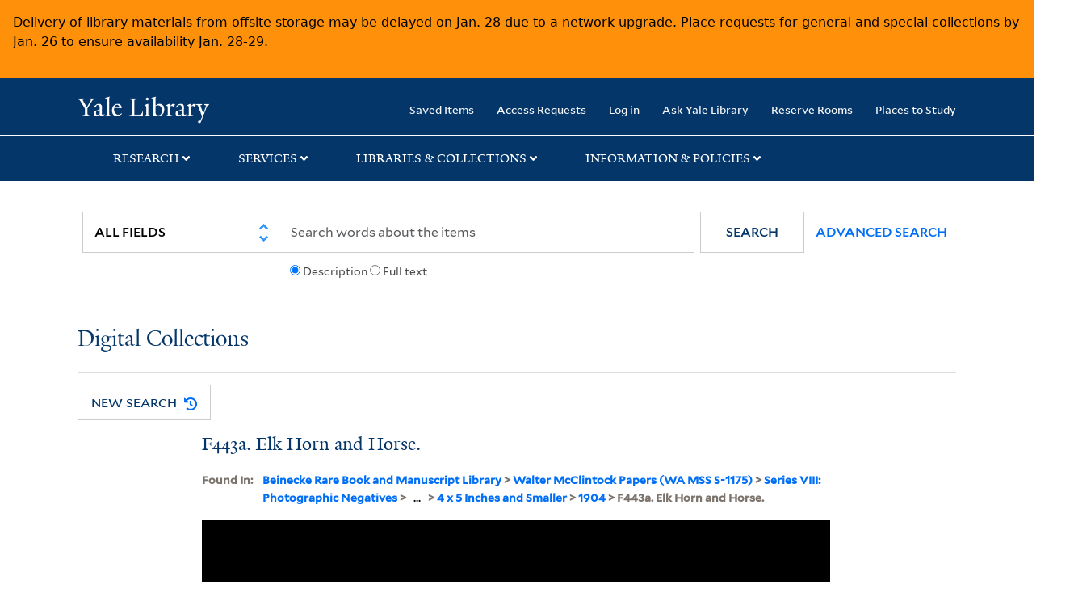

--- FILE ---
content_type: text/html; charset=utf-8
request_url: https://collections.library.yale.edu/catalog/10451696
body_size: 10043
content:
<!DOCTYPE html>
<html class="no-js" lang="en" prefix="og: https://ogp.me/ns#">
  <head>
    <!-- Google Tag Manager -->
<script>
(function(w,d,s,l,i){w[l]=w[l]||[];w[l].push({'gtm.start':
new Date().getTime(),event:'gtm.js'});var f=d.getElementsByTagName(s)[0],
j=d.createElement(s),dl=l!='dataLayer'?'&l='+l:'';j.async=true;j.src=
'https://www.googletagmanager.com/gtm.js?id='+i+dl;f.parentNode.insertBefore(j,f);
})(window,document,'script','dataLayer','GTM-PX75HSF')
</script>
<!-- End Google Tag Manager --> 

    <meta charset="utf-8">
    <meta http-equiv="Content-Type" content="text/html; charset=utf-8">
    <meta name="viewport" content="width=device-width, initial-scale=1, shrink-to-fit=no">

    <!-- Internet Explorer use the highest version available -->
    <meta http-equiv="X-UA-Compatible" content="IE=edge">
    <title>F443a. Elk Horn and Horse. - Yale University Library</title>
    <link href="https://collections.library.yale.edu/catalog/opensearch.xml" title="Yale University Library" type="application/opensearchdescription+xml" rel="search" />
    <link rel="icon" type="image/x-icon" href="/assets/favicon-8fc507a7c6514a5419ea23bd656bf6a2ba0397ca9ff5cda749ef5b7d0e54cfec.ico" />
    <link rel="apple-touch-icon" sizes="120x120" href="https://collections.library.yale.edu/apple-touch-icon-precomposed.png">
    <link rel="apple-touch-icon" sizes="120x120" href="https://collections.library.yale.edu/apple-touch-icon.png">
    <link rel="stylesheet" href="/assets/application-e91dbd12ae330e6db678849e6e139a9baf3543d6f96cc0f1faa7742fd42d73bd.css" media="all" />
    <script src="/assets/application-867fc975278dc5b1af09ccbdc9b74efc378709ff61ebc7baa54d18a274b5cdd5.js"></script>
    <meta name="csrf-param" content="authenticity_token" />
<meta name="csrf-token" content="IpJkkgvSQbaksnHB4645tmKA5aRWu1TBa-NVlS7dYygMSlP60yxPIyiFvb6DomfQTZiuKHgjg1KlaJ1FTkciow" />
    <script async src="https://siteimproveanalytics.com/js/siteanalyze_66356571.js"></script>
      <link rel="alternate" title="xml" type="application/xml" href="https://collections.library.yale.edu/catalog/10451696.xml" />
<link rel="alternate" title="dc_xml" type="text/xml" href="https://collections.library.yale.edu/catalog/10451696.dc_xml" />
<link rel="alternate" title="oai_dc_xml" type="text/xml" href="https://collections.library.yale.edu/catalog/10451696.oai_dc_xml" />
  <script type="application/ld+json">
  {"@context":"https://schema.org/","@type":"CreativeWork","name":["F443a. Elk Horn and Horse."],"url":"https://collections.library.yale.edu/catalog/10451696","temporal":["1904"],"thumbnailUrl":"https://collections.library.yale.edu/iiif/2/1098178/full/!200,200/0/default.jpg"}
</script>
  <meta property="og:title" content="F443a. Elk Horn and Horse.">
<meta property="og:url" content="https://collections.library.yale.edu/catalog/10451696">
<meta property="og:type" content="website">
<meta property="og:description" content="McClintock, Walter, 1870-1949; 1904">
<meta property="og:image" content="https://collections.library.yale.edu/iiif/2/1098178/full/!1200,630/0/default.jpg">
<meta property="og:image:type" content="image/jpeg">
<meta property="og:image:secure_url" content="https://collections.library.yale.edu/iiif/2/1098178/full/!1200,630/0/default.jpg">

  </head>
  <body class="blacklight-catalog blacklight-catalog-show">
  <!-- Google Tag Manager (noscript) -->
<noscript><iframe src="https://www.googletagmanager.com/ns.html?id=GTM-PX75HSF"
height="0" width="0" style="display:none;visibility:hidden" title="google tag manager"></iframe></noscript>
<!-- End Google Tag Manager (noscript) -->

  <div id="banner" class="alert alert-warning hidden"></div>
  <nav id="skip-link" role="navigation" aria-label="Skip links">
    <a class="element-invisible element-focusable rounded-bottom py-2 px-3" data-turbolinks="false" href="#search_field">Skip to search</a>
    <a class="element-invisible element-focusable rounded-bottom py-2 px-3" data-turbolinks="false" href="#main-container">Skip to main content</a>
    
  </nav>
  <header>
    <nav class="navbar navbar-expand-md navbar-dark bg-dark topbar" role="navigation" aria-label="Main">
  <div class="container">
    <a class="mb-0 navbar-brand navbar-logo" alt="Yale Library Home" href="https://library.yale.edu/">Yale University Library</a>
    <button class="navbar-toggler navbar-toggler-right" type="button" data-bs-toggle="collapse" data-bs-target="#user-util-collapse" aria-controls="user-util-collapse" aria-expanded="false" aria-label="Toggle navigation">
      <span class="navbar-toggler-icon"></span>
    </button>

    <div class="collapse navbar-collapse justify-content-md-end" id="user-util-collapse">
      <ul class="navbar-nav">

  <li class="nav-item">
    <a class="nav-link" href="/bookmarks">Saved Items</a>
  </li>

  <li class="nav-item">
    <a class="nav-link" href="/permission_requests">Access Requests</a>
  </li>

      <li class="nav-item">
        <form class="button_to" method="post" action="/users/auth/openid_connect"><input class="nav-link login-button" type="submit" value="Log in" /><input type="hidden" name="authenticity_token" value="ekPEfwpfHq6Ugz5O6l_-2FHYH-L3wzQCb1xOon_bDzVW4hRK7TI_puzw5j27YXLDw7N1Qg-R8cz0m--hB_NiBg" autocomplete="off" /></form>
      </li>

  
    <li class="nav-item"><a class="nav-link" href="http://ask.library.yale.edu/">Ask Yale Library</a>

</li>

    <li class="nav-item"><a class="nav-link" href="https://schedule.yale.edu/">Reserve Rooms</a>
</li>

    <li class="nav-item"><a class="nav-link" href="https://web.library.yale.edu/places/to-study">Places to Study</a>
</li>
</ul>

    </div>
  </div>

</nav>
<div class="navbar-expand-md navbar-dark bg-dark topbar" role="navigation" aria-label="User utilities">
  <div class="secondary-nav">
    <div class="row">
      <section class="info-header">
        <div class="dropdown">
          <ul class="nav-link-title" data-bs-toggle="dropdown">
            <li>
              <a href="#" role="button" aria-expanded="true" class="research-title">Research</a>
              <p class="nav-link-caret">
                <img id="research-collapse-nav-bar" alt="collapse nav bar" src="/assets/header/2x-angle-up-solid-42118f6a9f91c33e3cd2e07af37391bf3b0479d9b79079cff9d8cdac6a453b2d.png" />
              </p>
            </li>
          </ul>
          <ul class="dropdown-menu">
            <li>
              <a href="http://search.library.yale.edu" title="" class="dropdown-item">
                Search Quicksearch
              </a>
            </li>
            <li>
              <a href="https://search.library.yale.edu/catalog" title="Records for approximately 13 million volumes located across the University Library system." class="dropdown-item">
                Search Library Catalog
              </a>
            </li>
            <li>
              <a href="https://library.yale.edu/explore-collections/explore/digital-collections" title="Access to digital image and text collections available from the Yale University Library." class="dropdown-item">
                Search Digital Collections
              </a>
            </li>
            <li>
              <a href="http://archives.yale.edu" title="Finding aids describe archival and manuscript collections at Arts, Beinecke, Divinity, and Music libraries, and the Manuscripts and Archives department in Sterling." class="dropdown-item">
                Search Archives at Yale
              </a>
            </li>
            <li>
              <a href="http://guides.library.yale.edu/" title="Use these subject guides to get started in your research, formulate a research strategy for a topic, and find information about print and electronic resources." class="dropdown-item">
                Research Guides
              </a>
            </li>
            <li>
              <a href="http://search.library.yale.edu/databases" title="Find subject-specific databases by description. Direct links to subscribed and freely available research databases and other resources, such as encyclopedias, bibliographies and dictionaries. Some databases are also &quot;cross-searchable&quot;; that is, they may be searched at one time in combination with other databases" class="dropdown-item">
                Find Databases by Title
              </a>
            </li>
            <li>
              <a href="http://wa4py6yj8t.search.serialssolutions.com" title="Browse or search for the descriptions of online journals and newspapers to which the library subscribes or has access to free on the Web." class="dropdown-item">
                Find eJournals by Title
              </a>
            </li>
            <li>
              <a href="https://library.yale.edu/find-request-and-use/use/using-special-collections" title="" class="dropdown-item">
                Guide to Using Special Collections
              </a>
            </li>
          </ul>
        </div>
      </section>

      <section class="info-header">
        <div class="dropdown">
          <ul class="nav-link-title" data-bs-toggle="dropdown">
            <li>
              <a href="#" role="button" aria-expanded="true" class="services-title">Services</a>
              <p class="nav-link-caret">
                <img id="services-collapse-nav-bar" alt="collapse nav bar" src="/assets/header/2x-angle-up-solid-42118f6a9f91c33e3cd2e07af37391bf3b0479d9b79079cff9d8cdac6a453b2d.png" />
              </p>
            </li>
          </ul>
          <ul class="dropdown-menu">
            <li>
              <a href="https://library.yale.edu/find-request-and-use/use/using-special-collections/request-digitization" title=""  class="dropdown-item">
                Request Digital Copies of Special Collections
              </a>
            </li>
            <li>
              <a href="https://library.yale.edu/pl" title=""  class="dropdown-item">
                Your Personal Librarian
              </a>
            </li>
            <li>
              <a href="https://library.yale.edu/subject-specialists" title=""  class="dropdown-item">
                Subject Specialists
              </a>
            </li>
            <li>
              <a href="http://guides.library.yale.edu/research-help" title=""  class="dropdown-item">
                Research Support and Workshops
              </a>
            </li>
            <li>
              <a href="http://guides.library.yale.edu/citationmanagement" title="Create Bibliographies"  class="dropdown-item">
                Citation Tools
              </a>
            </li>
            <li>
              <a href="http://guides.library.yale.edu/getit" title=""  class="dropdown-item">
                Get It @ Yale (Borrow Direct, Interlibrary Loan, Scan &amp; Deliver)
              </a>
            </li>
            <li>
              <a href="http://guides.library.yale.edu/reserves" title=""  class="dropdown-item">
                Course Reserves
              </a>
            </li>
            <li>
              <a href="https://guides.library.yale.edu/OffCampusAccess" title="Connect your computer to the Yale VPN (network) while off-campus."  class="dropdown-item">
                Off-Campus Access
              </a>
            </li>
            <li>
              <a href="http://elischolar.library.yale.edu" title="A digital repository of scholarly publications at Yale"  class="dropdown-item">
                EliScholar
              </a>
            </li>
            <li>
              <a href="http://yale.lib.overdrive.com/" title="OverDrive is a distribution platform through which users of our library can download popular eBooks and audiobooks.  From our personalized Yale University OverDrive site, we offer access to a variety of fiction and non-fiction descriptions in many different formats. "  class="dropdown-item">
                OverDrive: Popular Audio and eBooks
              </a>
            </li>
            <li>
              <a href="https://reservations.yale.edu/bmec/" title=""  class="dropdown-item">
                Bass Media Equipment
              </a>
            </li>
          </ul>
        </div>
      </section>

      <section class="info-header">
        <div class="dropdown">
          <ul class="nav-link-title" data-bs-toggle="dropdown">
            <li>
              <a href="#" role="button" aria-expanded="true" class="libraries-title">Libraries & Collections</a>
              <p class="nav-link-caret">
                <img id="libraries-collapse-nav-bar" alt="collapse nav bar" src="/assets/header/2x-angle-up-solid-42118f6a9f91c33e3cd2e07af37391bf3b0479d9b79079cff9d8cdac6a453b2d.png" />
              </p>
            </li>
          </ul>
          <ul class="dropdown-menu">
            <li>
              <a href="https://web.library.yale.edu/building/haas-family-arts-library" title="Robert B. Haas Family Arts Library" class="dropdown-item">
                Arts Library
              </a>
            </li>
            <li>
              <a href="https://library.yale.edu/bass" title="Anne T. and Robert M. Bass Library" class="dropdown-item">
                Bass Library
              </a>
            </li>
            <li>
              <a href="https://beinecke.library.yale.edu/" title="Beinecke Rare Book &amp; Manuscript Library" class="dropdown-item">
                Beinecke Library
              </a>
            </li>
            <li>
              <a href="https://library.yale.edu/classics" title="" class="dropdown-item">
                Classics Library
              </a>
            </li>
            <li>
              <a href="https://library.yale.edu/divinity" title="Divinity School Library" class="dropdown-item">
                Divinity Library
              </a>
            </li>
            <li>
              <a href="https://library.yale.edu/film" title="" class="dropdown-item">
                Yale Film Archive
              </a>
            </li>
            <li>
              <a href="https://fortunoff.library.yale.edu/" title="Fortunoff Video Archive for Holocaust Testimonies" class="dropdown-item">
                Fortunoff Archive
              </a>
            </li>
            <li>
              <a href="https://library.yale.edu/humanities" title="" class="dropdown-item">
                Humanities Collections
              </a>
            </li>
            <li>
              <a href="https://web.library.yale.edu/international-collections" title="" class="dropdown-item">
                International Collections
              </a>
            </li>
            <li>
              <a href="https://library.law.yale.edu/" title="Lillian Goldman Law Library in Memory of Sol Goldman" class="dropdown-item">
                Law Library
              </a>
            </li>
            <li>
              <a href="https://walpole.library.yale.edu/" title="" class="dropdown-item">
                Lewis Walpole Library
              </a>
            </li>
            <li>
              <a href="https://web.library.yale.edu/sd/dept/library-collection-services-and-operations" title="" class="dropdown-item">
                Library Collection Services
              </a>
            </li>
            <li>
              <a href="https://library.yale.edu/mssa" title="" class="dropdown-item">
                Manuscripts &amp; Archives
              </a>
            </li>
            <li>
              <a href="http://www.library.yale.edu/maps" title="" class="dropdown-item">
                Map Collection
              </a>
            </li>
            <li>
              <a href="https://library.yale.edu/marx" title="" class="dropdown-item">
                Marx Science &amp; Social Science Library
              </a>
            </li>
            <li>
              <a href="https://library.medicine.yale.edu/" title="Harvey Cushing / John Hay Whitney Medical Library" class="dropdown-item">
                Medical Library
              </a>
            </li>
            <li>
              <a href="https://library.yale.edu/visit-and-study/libraries-locations/irving-s-gilmore-music-library" title="Irving S. Gilmore Music Library" class="dropdown-item">
                Music Library
              </a>
            </li>
            <li>
              <a href="https://web.library.yale.edu/building/sterling-memorial-library" title="Sterling Memorial Library" class="dropdown-item">
                Sterling Library
              </a>
            </li>
            <li>
              <a href="https://britishart.yale.edu/" title="" class="dropdown-item">
                Yale Center for British Art
              </a>
            </li>
          </ul>
        </div>
      </section>

      <section class="info-header">
        <div class="dropdown">
          <ul class="nav-link-title" data-bs-toggle="dropdown">
            <li>
              <a href="#" role="button" aria-expanded="false" class="information-title">Information & Policies</a>
              <p class="nav-link-caret">
                <img id="info-collapse-nav-bar" alt="collapse nav bar" src="/assets/header/2x-angle-up-solid-42118f6a9f91c33e3cd2e07af37391bf3b0479d9b79079cff9d8cdac6a453b2d.png" />
              </p>
            </li>
          </ul>
          <ul class="dropdown-menu">
            <li>
              <a href="https://library.yale.edu/visit-and-study" title="" class="dropdown-item">
                Library Hours
              </a>
            </li>
            <li>
              <a href="https://library.yale.edu/staff-directory" title="" class="dropdown-item">
                Departments &amp; Staff
              </a>
            </li>
            <li>
              <a href="http://guides.library.yale.edu/borrow" title="Information about accessing and borrowing print material" class="dropdown-item">
                Borrowing &amp; Circulation
              </a>
            </li>
            <li>
              <a href="https://web.library.yale.edu/services-persons-disabilities" title="" class="dropdown-item">
                Services for Persons with Disabilities
              </a>
            </li>
            <li>
              <a href="http://guides.library.yale.edu/copyright-guidance/copyright-basics" title="" class="dropdown-item">
                Copyright Basics
              </a>
            </li>
            <li>
              <a href="https://web.library.yale.edu/help/scanning-printing-copying" title="" class="dropdown-item">
                Scanning, Printing &amp; Copying
              </a>
            </li>
            <li>
              <a href="https://web.library.yale.edu/help/computers-and-wireless" title="" class="dropdown-item">
                Computers &amp; Wireless
              </a>
            </li>
            <li>
              <a href="http://guides.library.yale.edu/about/policies" title="" class="dropdown-item">
                Library Policies
              </a>
            </li>
            <li>
              <a href="http://guides.library.yale.edu/about" title="" class="dropdown-item">
                About the Library
              </a>
            </li>
            <li>
              <a href="https://library.yale.edu/development" title="" class="dropdown-item">
                Giving to the Library
              </a>
            </li>
            <li>
              <a href="https://ask.library.yale.edu/faq/174852" title="" class="dropdown-item">
                Purchase Request
              </a>
            </li>
            <li>
              <a href="http://guides.library.yale.edu/work" title="" class="dropdown-item">
                Working at the Library
              </a>
            </li>
            <li>
              <a href="https://guides.library.yale.edu/about/policies/access" title="" class="dropdown-item">
                Terms Governing Use of Materials
              </a>
            </li>
          </ul>
        </div>
      </section>

    </div>
  </div>
</div>

    
      <div class="search-area">
        <div class="navbar-search navbar navbar-light bg-light" role="navigation" aria-label="Search options">
            <div class="container">
                <form class="search-query-form" role="search" aria-label="Search" action="https://collections.library.yale.edu/catalog" accept-charset="UTF-8" method="get">
  
    <label for="search_field" class="sr-only">Search in</label>
  <div class="input-group">
        <select name="search_field" id="search_field" title="Targeted search options" class="custom-select search-field" onchange="onChangeSearchFields()"><option value="all_fields">All Fields</option>
<option value="creator_tesim">Creator</option>
<option value="title_tesim">Title</option>
<option value="callNumber_tesim">Call Number</option>
<option value="date_fields">Date</option>
<option value="subjectName_tesim">Subject</option>
<option value="orbisBibId_ssi">Orbis ID</option>
<option value="fulltext_tesim">Full Text</option></select>

    
    <span class="fulltext-info" id="fulltext-info">
      <input type="radio" name="fulltext_search" id="fulltext_search_1" value="1" onclick="onSelectDescription();" />
      <label for="fulltext_search_1">Description</label>
      <input type="radio" name="fulltext_search" id="fulltext_search_2" value="2" onclick="onSelectFulltext();" />
      <label for="fulltext_search_2">Full text</label>
    </span>


    <label for="q" class="sr-only">search for</label>
    <input type="text" name="q" id="q" placeholder="Search..." class="search-q q form-control rounded-0" aria-label="search" autocomplete="" data-autocomplete-enabled="false" data-autocomplete-path="/catalog/suggest" />

    <span class="input-group-append">
      <button type="submit" class="btn btn-primary search-btn" id="search" role="button">
        <span class="submit-search-text">Search</span>
        <span class="blacklight-icons blacklight-icon-search" aria-hidden="true"><?xml version="1.0"?>
<svg width="24" height="24" viewBox="0 0 24 24" aria-label="Search" role="img">
  <title>Search</title>
  <path fill="none" d="M0 0h24v24H0V0z"/>
  <path d="M15.5 14h-.79l-.28-.27C15.41 12.59 16 11.11 16 9.5 16 5.91 13.09 3 9.5 3S3 5.91 3 9.5 5.91 16 9.5 16c1.61 0 3.09-.59 4.23-1.57l.27.28v.79l5 4.99L20.49 19l-4.99-5zm-6 0C7.01 14 5 11.99 5 9.5S7.01 5 9.5 5 14 7.01 14 9.5 11.99 14 9.5 14z"/>
</svg>
</span>
      </button>
    </span>

    <span>
      <button class="advanced_search btn btn-secondary href-button" href="/advanced">Advanced Search</button>
    </span>
  </div>
</form>
            </div>
        </div>
      </div>
      
      <div class="user-subheader" role="heading" aria-level="1">
        <div class="user-subheader-title">
          <a href="/">Digital Collections</a> 
        </div>
      </div>

  </header>

  <main id="main-container" class="container" role="main" aria-label="Main content">
    

    <div class="row">
  <div class="col-md-12">
    <div id="main-flashes">
      <div class="flash_messages">
    
    
    
    
</div>

    </div>
  </div>
</div>


    <div class="row">
        <section class='col-lg-9 show-document'>
      <div id="showSearchButtons" class="show-buttons" >
      <button class="href-button catalog_startOverLink btn btn-primary btn-show" tabindex="0" role="button" href="/catalog">
  <span>New Search</span>
  <span class="start-over-icon"><img class="start-over-image" alt="" src="/assets/start_over-c369be977d5f8e898ffa3e8ab4d8704e41efb78c2d73c632b7df60a536f7b45f.png" /></span>
</button>
  </div>


<div id="document" class="document " itemscope  itemtype="http://schema.org/Thing">
  <div id="doc_10451696">
    <!-- Only render universal viewer if the work is public OR if the user is authenticated -->
      <div class="show-header-container">
  <h1 itemprop="name" class="show-header">F443a. Elk Horn and Horse.</h1>
  
          <div class="show-bookmark">
              

          </div>

</div>

      

      <div class="archival-context">
        <!-- KEY -->
        <div class="archival-context-key">
          <p class='blacklight-ancestortitles_tesim metadata-block__label-key'>
            Found In:
          </p>
        </div>
        <!-- VALUE -->
        <p class='blacklight-ancestortitles_tesim metadata-block__label-value metadata-block__label-value--yul'>
          <a rel="nofollow" href="/catalog?f%5Brepository_ssi%5D%5B%5D=Beinecke+Rare+Book+and+Manuscript+Library">Beinecke Rare Book and Manuscript Library</a> &gt; <a rel="nofollow" href="/catalog?f%5Bcollection_title_ssi%5D%5B%5D=Walter+McClintock+Papers+%28WA+MSS+S-1175%29&amp;f%5Brepository_ssi%5D%5B%5D=Beinecke+Rare+Book+and+Manuscript+Library">Walter McClintock Papers (WA MSS S-1175)</a> &gt; <a rel="nofollow" href="/catalog?f%5Bcollection_title_ssi%5D%5B%5D=Walter+McClintock+Papers+%28WA+MSS+S-1175%29&amp;f%5Brepository_ssi%5D%5B%5D=Beinecke+Rare+Book+and+Manuscript+Library&amp;f%5Bseries_sort_ssi%5D%5B%5D=00007%7CSeries+VIII%3A+Photographic+Negatives">Series VIII: Photographic Negatives</a> &gt; <span><button class='show-more-button' aria-label='Show More' title='Show More'>...</button> &gt; </span><span class='show-more-hidden-text'><a rel="nofollow" href="/catalog?f%5Bancestor_titles_hierarchy_ssim%5D%5B%5D=Beinecke+Rare+Book+and+Manuscript+Library+%3E+Walter+McClintock+Papers+%28WA+MSS+S-1175%29+%3E+Photographic+Negatives+%3E+Film+Negatives&amp;f%5Bcollection_title_ssi%5D%5B%5D=Walter+McClintock+Papers+%28WA+MSS+S-1175%29&amp;f%5Brepository_ssi%5D%5B%5D=Beinecke+Rare+Book+and+Manuscript+Library&amp;f%5Bseries_sort_ssi%5D%5B%5D=00007%7CSeries+VIII%3A+Photographic+Negatives">Film Negatives</a> &gt; </span></span><a rel="nofollow" href="/catalog?f%5Bancestor_titles_hierarchy_ssim%5D%5B%5D=Beinecke+Rare+Book+and+Manuscript+Library+%3E+Walter+McClintock+Papers+%28WA+MSS+S-1175%29+%3E+Photographic+Negatives+%3E+Film+Negatives+%3E+4+x+5+Inches+and+Smaller&amp;f%5Bcollection_title_ssi%5D%5B%5D=Walter+McClintock+Papers+%28WA+MSS+S-1175%29&amp;f%5Brepository_ssi%5D%5B%5D=Beinecke+Rare+Book+and+Manuscript+Library&amp;f%5Bseries_sort_ssi%5D%5B%5D=00007%7CSeries+VIII%3A+Photographic+Negatives">4 x 5 Inches and Smaller</a> &gt; <a rel="nofollow" href="/catalog?f%5Bancestor_titles_hierarchy_ssim%5D%5B%5D=Beinecke+Rare+Book+and+Manuscript+Library+%3E+Walter+McClintock+Papers+%28WA+MSS+S-1175%29+%3E+Photographic+Negatives+%3E+Film+Negatives+%3E+4+x+5+Inches+and+Smaller+%3E+1904&amp;f%5Bcollection_title_ssi%5D%5B%5D=Walter+McClintock+Papers+%28WA+MSS+S-1175%29&amp;f%5Brepository_ssi%5D%5B%5D=Beinecke+Rare+Book+and+Manuscript+Library&amp;f%5Bseries_sort_ssi%5D%5B%5D=00007%7CSeries+VIII%3A+Photographic+Negatives">1904</a> &gt; F443a. Elk Horn and Horse.
        </p>
      </div>

      <div class='uv-container'>
<iframe
    class='universal-viewer-iframe'
    id='uv-iframe'
    title='Universal Viewer'
    src='https://collections.library.yale.edu/uv/uv.html#?manifest=https://collections.library.yale.edu/manifests/10451696&amp;cv=0'
    width='924'
    height='668'
    allowfullscreen
    frameborder='0'>
</iframe>
</div>
<div class="hide-object">
  <button id="hide-object-btn" class="overlay-button" style="display: none;">Hide Object</button>
</div>
</br>

<div id='uv-pages'></div>
<div id='parent-oid'>10451696</div>

<script>
  $(document).ready(function(){
    window.addEventListener('message', (event) => {
      if (event.origin.match('https://collections.library.yale.edu')) {
        const index = event.data
        const is_even = index % 2 === 0
        const array = '[&quot;1098178&quot;]'
        const viewing_hint = ''
        const child_oids = JSON.parse(array.replace(/&quot;/g,'"'))
        const selected = $('iframe').contents().find('[id^="thumb"].thumb.selected')
        let uv_thumbnail = child_oids[index]

        if (selected.length > 1) {
          uv_thumbnail = is_even
            ? `${child_oids[index - 1] || ''} ${child_oids[index]}`
            : `${child_oids[index]} ${child_oids[index + 1] || ''}`
        }

        $('#uv-pages').html(uv_thumbnail)
      }
    }, false)

    // Overlay toggle
    const overlay = document.getElementById('sensitive-overlay');
    const hideBtn = document.getElementById('hide-object-btn');
    if (overlay && hideBtn) {
      // When overlay is hidden, show the Hide Object button
      overlay.querySelector('.overlay-button').addEventListener('click', function() {
        overlay.style.display = 'none';
        hideBtn.style.display = 'inline-block';
      });
      // When Hide Object is clicked, show the overlay again
      hideBtn.addEventListener('click', function() {
        overlay.style.display = 'block';
        hideBtn.style.display = 'none';
      });
    }
  })
</script>

      
      <div id='doc_10451696'>
  
<div class='item-page__metadata-wrapper'>
    
    

        <div class='metadata-block single-item-show'>
      <h2 class='metadata-block__title'>Description</h2>
    <dl class='metadata-block__group'>

          <!-- KEY -->
          <dt class='blacklight-title_tesim metadata-block__label-key'>
            Title
          </dt>
          <!-- VALUE -->
          <dd class='blacklight-title_tesim metadata-block__label-value metadata-block__label-value--yul'>
            F443a. Elk Horn and Horse.
          </dd>
          <!-- KEY -->
          <dt class='blacklight-creator_ssim metadata-block__label-key'>
            Creator
          </dt>
          <!-- VALUE -->
          <dd class='blacklight-creator_ssim metadata-block__label-value metadata-block__label-value--yul'>
            <span class = 'from-the-collection' >From the Collection: </span><a rel="nofollow" href="/catalog?f%5Bcreator_ssim%5D%5B%5D=McClintock%2C+Walter%2C+1870-1949">McClintock, Walter, 1870-1949</a>
          </dd>
          <!-- KEY -->
          <dt class='blacklight-date_ssim metadata-block__label-key'>
            Published / Created
          </dt>
          <!-- VALUE -->
          <dd class='blacklight-date_ssim metadata-block__label-value metadata-block__label-value--yul'>
            1904
          </dd>
          <!-- KEY -->
          <dt class='blacklight-provenanceuncontrolled_tesi metadata-block__label-key'>
            Provenance
          </dt>
          <!-- VALUE -->
          <dd class='blacklight-provenanceuncontrolled_tesi metadata-block__label-value metadata-block__label-value--yul'>
            Gift of Walter McClintock (Yale 1891, 1911 MAH), 1927-1949.
          </dd>
          <!-- KEY -->
          <dt class='blacklight-extentofdigitization_ssim metadata-block__label-key'>
            Extent of Digitization
          </dt>
          <!-- VALUE -->
          <dd class='blacklight-extentofdigitization_ssim metadata-block__label-value metadata-block__label-value--yul'>
            This object has been completely digitized.
          </dd>
          <!-- KEY -->
          <dt class='blacklight-language_ssim metadata-block__label-key'>
            Language
          </dt>
          <!-- VALUE -->
          <dd class='blacklight-language_ssim metadata-block__label-value metadata-block__label-value--yul'>
            <a rel="nofollow" href="/catalog?f%5Blanguage_ssim%5D%5B%5D=English">English</a><br>
          </dd>
    </dl>
  </div>

        <div class='metadata-block single-item-show'>
      <h2 class='metadata-block__title'>Item Location</h2>
    <dl class='metadata-block__group'>

          <!-- KEY -->
          <dt class='blacklight-repository_ssi metadata-block__label-key'>
            Repository
          </dt>
          <!-- VALUE -->
          <dd class='blacklight-repository_ssi metadata-block__label-value metadata-block__label-value--yul'>
            Beinecke Rare Book and Manuscript Library
          </dd>
          <!-- KEY -->
          <dt class='blacklight-callnumber_ssim metadata-block__label-key'>
            Call Number
          </dt>
          <!-- VALUE -->
          <dd class='blacklight-callnumber_ssim metadata-block__label-value metadata-block__label-value--yul'>
            <a rel="nofollow" href="/catalog?f%5BcallNumber_ssim%5D%5B%5D=WA+MSS+S-1175">WA MSS S-1175</a>
          </dd>
          <!-- KEY -->
          <dt class='blacklight-ancestordisplaystrings_tesim metadata-block__label-key'>
            Search for Additional Digitized Material in This Collection
          </dt>
          <!-- VALUE -->
          <dd class='blacklight-ancestordisplaystrings_tesim metadata-block__label-value metadata-block__label-value--yul'>
            <ul class="aSpace_tree"><li class="yaleASpaceHome"><div class=""><img class="ASpace_Home ASpace_Icon" alt="Main level" src="/assets/archival_icons/yaleASpaceHome-f102fc587debc24b5d7dbaa8cfc0dbaad5ee94ae4f3ddd7a99314b0bdc7da903.png" /><a rel="nofollow" href="/catalog?f%5Brepository_ssi%5D%5B%5D=Beinecke+Rare+Book+and+Manuscript+Library">Beinecke Rare Book and Manuscript Library</a><ul class="yaleASpaceHomeNested"><li class="yaleASpaceStack"><div class=""><span class="aSpaceBranch"></span><img class="ASpace_Stack ASpace_Icon" alt="Second level" src="/assets/archival_icons/yaleASpaceStack-a78ec27052b9e483d0cbe467e1bf63f9f977655a831df03268705e6fc202a599.png" /><a rel="nofollow" href="/catalog?f%5Bcollection_title_ssi%5D%5B%5D=Walter+McClintock+Papers+%28WA+MSS+S-1175%29&amp;f%5Brepository_ssi%5D%5B%5D=Beinecke+Rare+Book+and+Manuscript+Library">Walter McClintock Papers</a><ul class="yaleASpaceStackNested"><li class="yaleASpaceFolder"><div class=""><span class="aSpaceBranch"></span><img class="ASpace_Folder ASpace_Icon" alt="Document or last level" src="/assets/archival_icons/yaleASpaceFolder-7abd9590091dea2de873f7eb6e8932a8168bd39d3ef85032dedc9663767192a0.png" /><a rel="nofollow" href="/catalog?f%5Bcollection_title_ssi%5D%5B%5D=Walter+McClintock+Papers+%28WA+MSS+S-1175%29&amp;f%5Brepository_ssi%5D%5B%5D=Beinecke+Rare+Book+and+Manuscript+Library&amp;f%5Bseries_sort_ssi%5D%5B%5D=00007%7CSeries+VIII%3A+Photographic+Negatives">Series VIII: Photographic Negatives, 1896 - 1915</a><ul><li><span class="aSpaceBranch"></span><button name="button" type="submit" class="show-full-tree-button">...</button><ul><li class="yaleASpaceFolder"><div class=""><span class="aSpaceBranch"></span><img class="ASpace_Folder ASpace_Icon" alt="Document or last level" src="/assets/archival_icons/yaleASpaceFolder-7abd9590091dea2de873f7eb6e8932a8168bd39d3ef85032dedc9663767192a0.png" /><a rel="nofollow" href="/catalog?f%5Bancestor_titles_hierarchy_ssim%5D%5B%5D=Beinecke+Rare+Book+and+Manuscript+Library+%3E+Walter+McClintock+Papers+%28WA+MSS+S-1175%29+%3E+Photographic+Negatives+%3E+Film+Negatives+%3E+4+x+5+Inches+and+Smaller&amp;f%5Bcollection_title_ssi%5D%5B%5D=Walter+McClintock+Papers+%28WA+MSS+S-1175%29&amp;f%5Brepository_ssi%5D%5B%5D=Beinecke+Rare+Book+and+Manuscript+Library&amp;f%5Bseries_sort_ssi%5D%5B%5D=00007%7CSeries+VIII%3A+Photographic+Negatives">4 x 5 Inches and Smaller</a><ul class="yaleASpaceFolderNested"><li class="yaleASpaceFolder"><div class=""><span class="aSpaceBranch"></span><img class="ASpace_Folder ASpace_Icon" alt="Document or last level" src="/assets/archival_icons/yaleASpaceFolder-7abd9590091dea2de873f7eb6e8932a8168bd39d3ef85032dedc9663767192a0.png" /><a rel="nofollow" href="/catalog?f%5Bancestor_titles_hierarchy_ssim%5D%5B%5D=Beinecke+Rare+Book+and+Manuscript+Library+%3E+Walter+McClintock+Papers+%28WA+MSS+S-1175%29+%3E+Photographic+Negatives+%3E+Film+Negatives+%3E+4+x+5+Inches+and+Smaller+%3E+1904&amp;f%5Bcollection_title_ssi%5D%5B%5D=Walter+McClintock+Papers+%28WA+MSS+S-1175%29&amp;f%5Brepository_ssi%5D%5B%5D=Beinecke+Rare+Book+and+Manuscript+Library&amp;f%5Bseries_sort_ssi%5D%5B%5D=00007%7CSeries+VIII%3A+Photographic+Negatives">1904</a><ul class="yaleASpaceFolderNested"><li class="yaleASpaceItemTitle"><div class=""><span class="aSpaceBranch"></span><span class="yaleASpaceItemThis">THIS ITEM</span><span> </span><span class="yaleASpaceItemTitle">F443a. Elk Horn and Horse.</span></div></li></ul></div></li></ul></div></li></ul></li></ul><ul class="yaleASpaceFolderNested"><li class="yaleASpaceFolder"><div class="show-full-tree-hidden-text"><span class="aSpaceBranch"></span><img class="ASpace_Folder ASpace_Icon" alt="Document or last level" src="/assets/archival_icons/yaleASpaceFolder-7abd9590091dea2de873f7eb6e8932a8168bd39d3ef85032dedc9663767192a0.png" /><a rel="nofollow" href="/catalog?f%5Bancestor_titles_hierarchy_ssim%5D%5B%5D=Beinecke+Rare+Book+and+Manuscript+Library+%3E+Walter+McClintock+Papers+%28WA+MSS+S-1175%29+%3E+Photographic+Negatives+%3E+Film+Negatives&amp;f%5Bcollection_title_ssi%5D%5B%5D=Walter+McClintock+Papers+%28WA+MSS+S-1175%29&amp;f%5Brepository_ssi%5D%5B%5D=Beinecke+Rare+Book+and+Manuscript+Library&amp;f%5Bseries_sort_ssi%5D%5B%5D=00007%7CSeries+VIII%3A+Photographic+Negatives">Film Negatives</a><ul class="yaleASpaceFolderNested"><li class="yaleASpaceFolder"><div class=""><span class="aSpaceBranch"></span><img class="ASpace_Folder ASpace_Icon" alt="Document or last level" src="/assets/archival_icons/yaleASpaceFolder-7abd9590091dea2de873f7eb6e8932a8168bd39d3ef85032dedc9663767192a0.png" /><a rel="nofollow" href="/catalog?f%5Bancestor_titles_hierarchy_ssim%5D%5B%5D=Beinecke+Rare+Book+and+Manuscript+Library+%3E+Walter+McClintock+Papers+%28WA+MSS+S-1175%29+%3E+Photographic+Negatives+%3E+Film+Negatives+%3E+4+x+5+Inches+and+Smaller&amp;f%5Bcollection_title_ssi%5D%5B%5D=Walter+McClintock+Papers+%28WA+MSS+S-1175%29&amp;f%5Brepository_ssi%5D%5B%5D=Beinecke+Rare+Book+and+Manuscript+Library&amp;f%5Bseries_sort_ssi%5D%5B%5D=00007%7CSeries+VIII%3A+Photographic+Negatives">4 x 5 Inches and Smaller</a><ul class="yaleASpaceFolderNested"><li class="yaleASpaceFolder"><div class=""><span class="aSpaceBranch"></span><img class="ASpace_Folder ASpace_Icon" alt="Document or last level" src="/assets/archival_icons/yaleASpaceFolder-7abd9590091dea2de873f7eb6e8932a8168bd39d3ef85032dedc9663767192a0.png" /><a rel="nofollow" href="/catalog?f%5Bancestor_titles_hierarchy_ssim%5D%5B%5D=Beinecke+Rare+Book+and+Manuscript+Library+%3E+Walter+McClintock+Papers+%28WA+MSS+S-1175%29+%3E+Photographic+Negatives+%3E+Film+Negatives+%3E+4+x+5+Inches+and+Smaller+%3E+1904&amp;f%5Bcollection_title_ssi%5D%5B%5D=Walter+McClintock+Papers+%28WA+MSS+S-1175%29&amp;f%5Brepository_ssi%5D%5B%5D=Beinecke+Rare+Book+and+Manuscript+Library&amp;f%5Bseries_sort_ssi%5D%5B%5D=00007%7CSeries+VIII%3A+Photographic+Negatives">1904</a><ul class="yaleASpaceFolderNested"><li class="yaleASpaceItemTitle"><div class=""><span class="aSpaceBranch"></span><span class="yaleASpaceItemThis">THIS ITEM</span><span> </span><span class="yaleASpaceItemTitle">F443a. Elk Horn and Horse.</span></div></li></ul></div></li></ul></div></li></ul></div></li></ul></div></li></ul></div></li></ul></div></li></ul>
          </dd>
          <!-- KEY -->
          <dt class='blacklight-containergrouping_tesim metadata-block__label-key'>
            Container / Volume
          </dt>
          <!-- VALUE -->
          <dd class='blacklight-containergrouping_tesim metadata-block__label-value metadata-block__label-value--yul'>
            Box 135, folder 6043
          </dd>
          <p class='blacklight-archivespaceuri_ssi showpage_no_label_tag'>
            <a target="_blank" rel="noopener" href="https://archives.yale.edu/repositories/11/archival_objects/441411">View item information in Archives at Yale<img id="popup_window" alt="pop up window" src="/assets/YULPopUpWindow-1c59edaa31bd75f4397080dd0d8ec793700944190826143cf2db06a08fd09ed4.png" /></a>
          </p>

          <p class='blacklight-findingaid_ssim showpage_no_label_tag'>
            <a target="_blank" rel="noopener" href="https://hdl.handle.net/10079/fa/beinecke.mcclintock">View full finding aid for Walter McClintock Papers (WA MSS S-1175)<img id="popup_window" alt="pop up window" src="/assets/YULPopUpWindow-1c59edaa31bd75f4397080dd0d8ec793700944190826143cf2db06a08fd09ed4.png" /></a>
          </p>

    </dl>
  </div>

      
        <div class='metadata-block single-item-show'>
      <h2 class='metadata-block__title'>Access And Usage Rights</h2>
    <dl class='metadata-block__group'>

          <!-- KEY -->
          <dt class='blacklight-visibility_ssi metadata-block__label-key'>
            Access
          </dt>
          <!-- VALUE -->
          <dd class='blacklight-visibility_ssi metadata-block__label-value metadata-block__label-value--yul'>
            Public
          </dd>
          <!-- KEY -->
          <dt class='blacklight-rights_ssim metadata-block__label-key'>
            Rights
          </dt>
          <!-- VALUE -->
          <dd class='blacklight-rights_ssim metadata-block__label-value metadata-block__label-value--yul'>
            The use of this image may be subject to the copyright law of the United States (Title 17, United States Code) or to site license or other rights management terms and conditions. The person using the image is liable for any infringement.
          </dd>
          <!-- KEY -->
          <dt class='blacklight-preferredcitation_tesim metadata-block__label-key'>
            Citation
          </dt>
          <!-- VALUE -->
          <dd class='blacklight-preferredcitation_tesim metadata-block__label-value metadata-block__label-value--yul'>
            Water McClintock Papers. Yale Collection of Western Americana, Beinecke Rare Book and Manuscript Library.
          </dd>
    </dl>
  </div>

        <div class='metadata-block single-item-show'>
      <h2 class='metadata-block__title'>Identifiers</h2>
    <dl class='metadata-block__group'>

          <!-- KEY -->
          <dt class='blacklight-oid_ssi metadata-block__label-key'>
            Object ID (OID)
          </dt>
          <!-- VALUE -->
          <dd class='blacklight-oid_ssi metadata-block__label-value metadata-block__label-value--yul'>
            10451696
          </dd>
    </dl>
  </div>

</div>

</div>


  </div>
</div>


    <div class="card show-tools item-page__tools-wrapper">
        <div class="card-header">
            <h2 class="mb-0 h6 tools-text-format">Tools</h2>
        </div>

        <ul class="list-group list-group-flush">
            

                    <li class="list-group-item citation">
                        <a id="citationLink" class="nav-link" data-blacklight-modal="trigger" data-turbo="false" href="/catalog/10451696/citation">Cite</a>

                    </li>


                <li class="list-group-item manifestItem">
                    <span class='nav-link'>
                        <a target="_blank" id="manifestLink" class="iiif-logo" href="https://collections.library.yale.edu/manifests/10451696"><img alt="" src="/assets/iiif-ca042537b7cca44f9a22d3960ae9e3a8d990bc6e442b1376b928d7c79ab353c9.png" />Manifest Link</a>
                    </span>
                </li>

                <li class="list-group-item miradorItem">
                    <a target="_blank" id="miradorLink" class="nav-link" href="/mirador/10451696">View in Mirador</a>
                </li>

                <li class="list-group-item pdfItem">
                    <a target="_blank" id="pdfLink" rel="external" class="nav-link" href="https://collections.library.yale.edu/pdfs/10451696.pdf">Download as PDF</a>
                </li>
        </ul>
    </div>





  </section>

    </div>
  </main>

  <footer id="section-footer" class="section section-footer">
  <div id="zone-footer-wrapper" class="zone-wrapper zone-footer-wrapper clearfix">
    <div id="zone-footer" class="zone zone-footer clearfix container-12">
      <div class="grid-4 region region-footer-first" id="region-footer-first">
        <div class="region-inner region-footer-first-inner">
          <div class="block block-block block-8 block-block-8 odd block-without-title" id="block-block-8">
            <div class="block-inner clearfix">
              <div class="content clearfix">
                <h3 class="visually-hidden">Contact Information</h3>
                <address>
                  <p>P.O. Box 208240<br>
                  New Haven, CT 06520-8240<br>
                  <span>(203) 432-1775</span></p>
                </address>
              </div>
            </div>
          </div>
          <div class="footer-socmedia">
            <h3 class="visually-hidden">Follow Yale Library</h3>
            <a href="https://www.facebook.com/YaleLibrary" target="_blank" rel="noopener" aria-label="Follow Yale Library on Facebook (opens in new window)">
              <img id="facebook" alt="Yale Library Facebook" src="/assets/soc_media/icon_facebook-d0ee8081111dbd1d4971615f55280a8be166a702cab5bcbf3a080485be3065c3.png" />
            </a>
            <a href="https://www.instagram.com/yalelibrary" target="_blank" rel="noopener" aria-label="Follow Yale Library on Instagram (opens in new window)">
              <img id="instagram" alt="Yale Library Instagram" src="/assets/soc_media/icon_instagram-42cdc3dafda57372601b52e746b1776be5e1d54c1ea0afcb23f8f72af58acb1f.png" />
            </a>
            <a href="http://www.youtube.com/yaleuniversitylibrary" target="_blank" rel="noopener" aria-label="Watch Yale Library videos on YouTube (opens in new window)">
              <img id="youtube" alt="Yale Library Youtube" src="/assets/soc_media/youtube_icon-88ae28431738cbf5e64d13efc31e3b3efc94948e0c9137cbe7c300fe9edcf7cb.png" />
            </a>
          </div>
          <div class="footer-logo">
            <a aria-label="Visit Yale University homepage (opens in new window)" target="_blank" rel="noopener" href="http://www.yale.edu">
              <img class="yale-logo-img" alt="Yale University logo" src="/assets/yul_logo/yale-logo-975fd4f9d21f6e16a4d343a5207d0bda34cea3d1e2df8293f188ddf7caa12aac.svg" />
              <span class="visually-hidden">Yale University</span>
</a>          </div>
        </div>
      </div>
      <div class="grid-4 region region-footer-second" id="region-footer-second">
        <div class="region-inner region-footer-second-inner">
          <div class="block block-menu block-menu-footer-navigation block-menu-menu-footer-navigation odd block-without-title" id="block-menu-menu-footer-navigation">
            <div class="block-inner clearfix">
              <div class="content clearfix">
                <nav role="navigation" aria-labelledby="footer-nav-heading">
                  <h3 id="footer-nav-heading" class="visually-hidden">Library Services</h3>
                  <div class="footer-navigation-links">
                    <a aria-describedby="ask-desc" href="https://ask.library.yale.edu/">Ask Yale Library</a>
                    <span id="ask-desc" class="visually-hidden">Get research help and support</span>
                    
                    <a href="/my-library-accounts">My Library Accounts</a>
                    
                    <a aria-describedby="newsletter-desc" href="https://subscribe.yale.edu/browse?area=a0df40000006XkNAAU">Subscribe to our Newsletter</a>
                    <span id="newsletter-desc" class="visually-hidden">Stay updated with library news and events</span>
                    <a target="_blank" href="http://web.library.yale.edu/form/findit-feedback?findITURL=https://collections.library.yale.edu/catalog/10451696">Feedback</a>
                  </div>
                </nav>
              </div>
            </div>
          </div>
        </div>
      </div>
      <div class="grid-4 region region-footer-third" id="region-footer-third">
        <div class="region-inner region-footer-third-inner">
          <div class="block block-block block-18 block-block-18 odd block-without-title" id="block-block-18">
            <div class="block-inner clearfix">
              <div class="content clearfix">
                <nav role="navigation" aria-labelledby="footer-info-heading">
                  <h3 id="footer-info-heading" class="visually-hidden">Library Information</h3>
                  <div class="footer-bottom-links">
                    <a href="https://library.yale.edu/accessibility">Accessibility</a>
                    <a href="https://library.yale.edu/giving">Giving</a>
                    <a href="https://library.yale.edu/about-us/about/library-policies/privacy-and-data-use">Privacy and Data Use</a>
                    <a target="_blank" rel="noopener" aria-label="Library Staff Hub (opens in new window)" href="https://yaleedu.sharepoint.com/sites/YLHUB/SitePages/Home.aspx?spStartSource=spappbar">Library Staff Hub</a>
                  </div>
                </nav>
              </div>
            </div>
          </div>
        </div>
      </div>
      <div class="grid-12 region region-footer-footer" id="region-footer-footer">
        <div class="region-inner region-footer-footer-inner">
          <div class="block block-block block-10 block-block-10 odd block-without-title" id="block-block-10">
            <div class="block-inner clearfix">
              <div class="content clearfix">
                <div class="footer-copyright">© 2026 Yale University Library &nbsp;&nbsp;•&nbsp;&nbsp; All Rights Reserved</div>
              </div>
            </div>
          </div>
        </div>
      </div>
    </div>
  </div>
</footer>
  <div id="blacklight-modal" class="modal fade" tabindex="-1" role="dialog" aria-hidden="true">
  	  <div class="modal-dialog modal-lg" role="document">
  	    <div class="modal-content">
  	    </div>
  	  </div>
</div>

  </body>
</html>
